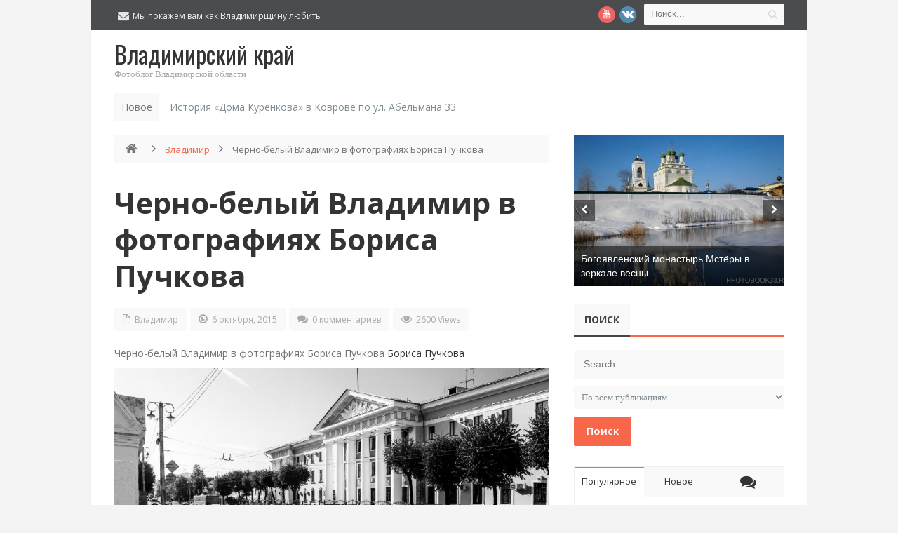

--- FILE ---
content_type: text/css
request_url: https://photobook33.ru/wp-content/themes/manshet/css/responsive.css?ver=6.8.2
body_size: 2197
content:
@media only screen and (min-width: 1024px) and (max-width: 1259px)
{
	.container,
	#breaking-news-in-pic .post-warpper,
	#breaking-news-in-pic .post-warpper .post-items,
	#slider.full-screen,
	#slider.flexslider.full-screen .post-warpper li
	{
		width: 944px !important;
		min-width: 944px !important;
	}
	#breaking-news-in-pic .post-warpper .post-item {
		margin: 0 8px 0 0;
	}
	#footer-widgets .col1 .widget-inner-box {
		width: 100%;
		margin: 0;
	}
	#footer-widgets .col2 .widget-inner-box {
		width: 456px;
	}
	#footer-widgets .col3 .widget-inner-box {
		width: 293px;
	}
	#footer-widgets .col4 .widget-inner-box {
		width: 210px;
	}
	#footer-widgets .bd-news-in-pic .post-image a,
	#footer-widgets .flickr .post-image a img
	{
		padding: 1px;

	}
	.home-blog .soundcloud-box {
		height: 180px !important;
		min-height: 180px !important;
	}
    .header-v5 .container .container {
        width: 500px !important;
        min-width: 500px !important;
    }
    .inner-grid .article-grid .post-item {
        margin-right: 20px;
    }
}

/* Responsive For Mobile */
@media only screen and (min-width: 660px) and (max-width: 1023px)
{
	#wrapper
	{
		width: 760px !important;
		min-width: 760px !important;
	}

	#breaking-news-in-pic .post-caption .post-meta
	{
		display: none;
	}

	.container,
	.header-v4 .top-bar-left,
	#breaking-news-in-pic .post-warpper,
	#breaking-news-in-pic .post-warpper .post-items,
	#wrapper .content-wrapper,
	#wrapper .sidebar,
	#slider,
	#slider.flexslider .post-warpper li,
	#slider.full-screen,
	#slider.flexslider.full-screen .post-warpper li,
	.home-blog.home-big .post-image,
	.home-blog.home-big .post-image a,
	.home-blog.home-big .post-gallery,
	.home-blog.home-big .post-gallery ul.slides,
	.home-blog.home-big .post-gallery ul.slides li,
	.home-blog.home-big .post-gallery ul.slides li a,
	.home-blog.home-big .post-gallery ul.slides li a img,
	.article .google-box iframe,
	div.bd-googlemaps-shortcode iframe,
	.home-scroll .post-warpper, .home-scroll .post-warpper .post-items,
	.home-scroll,
    .article .post-gallery img,
    .article .post-gallery
	{
		width: 730px !important;
		min-width: 730px !important;
	}

	.home-scroll .post-warpper .post-item {
		width: 230px !important;
		min-width: 230px !important;
		margin-right: 20px;
	}
	.home-scroll .post-warpper .post-items .post-item:last-child
	{
		margin: 0;
	}

	#slider.full-screen,
	#slider.flexslider.full-screen .post-warpper li,
	.home-blog.home-big .post-gallery,
	.home-blog.home-big .post-gallery ul.slides,
	.home-blog.home-big .post-gallery ul.slides li,
	.home-blog.home-big .post-gallery ul.slides li a,
	.home-blog.home-big .post-gallery ul.slides li a img,
	.article .google-box iframe,
	div.bd-googlemaps-shortcode iframe,
    .article .post-gallery img,
    .article .post-gallery
	{
		height: 360px !important;
		min-height: 360px !important;
	}
	.home-blog .post-image a {
		-webkit-background-size: cover !important;
		-moz-background-size: cover !important;
		background-size: cover !important;
	}

	.header-v4 .top-bar-left {
		padding-bottom: 10px;
	}

	#breaking-news-in-pic .post-warpper,
	#breaking-news-in-pic .post-warpper .post-items
	{
		height: 123px !important;
		min-height: 123px !important;

	}
	#breaking-news-in-pic .post-warpper .post-item
	{
		width: 175px;
		min-width: 175px !important;
		height: 123px;
		min-height: 123px !important;
		margin: 0 9px 0 0;
	}
	#breaking-news-in-pic .post-caption
	{
		bottom: 0px !important;
	}

	 .logo
	{
		text-align: center;
		clear: both;
		margin-bottom: 20px !important;
		display: block;
		overflow: hidden;
	}
	.header-v1 nav#nav{
		min-width: inherit;
	}

	 .top-bar .top-bar-right ,
	 .top-bar .top-bar-left,
	 .logo,
	 .header-v1 nav#nav
	{
		float: none;
	}
	 .top-bar .top-bar-left {
		margin-bottom: 5px;
	}
	 .top-bar .top-bar-right
	{
		margin: 0 auto;
	}
	 .top-bar .top-bar-right .social-icons
	{
		float: left;
		margin-left: 0px;
	}
     .sidebar
     {
	     -webkit-column-count: 2;
	     -webkit-column-gap: 10px;
	     -moz-column-count: 2;
	     -moz-column-gap: 10px;
	     column-count: 2;
	     column-gap: 10px;
     }
	.sidebar .widget,
	.sidebar .widget input,
	.sidebar .widget iframe
	{
		clear: none!important;
		margin: 0 3px 20px;
		-webkit-column-break-inside: avoid;
		-moz-column-break-inside: avoid;
		column-break-inside: avoid;
	}

	#footer-widgets .col2 .widget-inner-box ,
	#footer-widgets .col3 .widget-inner-box ,
	#footer-widgets .col4 .widget-inner-box {
		width: 350px;
		margin: 0 20px 0 0;
	}
	#footer-widgets .footer-col-2.widget-inner-box,
	#footer-widgets .footer-col-4.widget-inner-box
	{
	    margin: 0px;
    }
	#footer-widgets .col1 .widget-inner-box {
		width: 100%;
		margin: 0;
	}
	.home-blog .soundcloud-box {
		height: 180px !important;
		min-height: 180px !important;
	}
    .content-wrapper {
	    margin: 0 0 30px 0 !important;
    }
	.soundcloud-box {
		width: 100%;
	}
	#related-posts .related-images .related-item {
		width: 161px;
	}
	.fb-comments, .fb-comments span, .fb-comments.fb_iframe_widget span iframe {width: 99% !important;}

    .blog-two {
	    width: 350px !important;
    }
	.blog-two .post-image img    {
		width: 100%;
	}
	.cat-box-left article.half-width-category,
	.cat-box-left .cat-box-left-small-posts
	{
		width: 350px;
	}
	.gallery-box .post-image {
		width: 240px;
	}
	.header-v5 nav#nav ul{
		display: none;
	}
	.header-v5 nav#nav {
		float: none;
	}
	.header-v5 nav#nav select {
		display: block;
		width: 100%;
	}

	.header-v5 .header-content{
		padding: 20px ;
	}
	.header-v5 .logo {
		float: none !important;
		text-align: center !important;
		margin: 5px 0 15px !important;
	}
    .header-v5 .container .container {
        margin-top: 10px;
        clear: both;
    }
    .header-v5 .top-bar {
        padding: 10px 0;
    }
    .header-v5 .top-bar .social-icons {
        float: left;
    }
    .inner-grid .article-grid .post-item {
        margin-right: 5px;
        margin-bottom: 15px;
        width: 238px;
    }
    .inner-grid .article-grid .post-gallery,
    .inner-grid .article-grid .post-gallery ul.slides,
    .inner-grid .article-grid .post-gallery ul.slides li,
    .inner-grid .article-grid .post-gallery ul.slides li a {
        height: 144px;
        min-height: 144px;
    }
}

/* Responsive For Mobile */
@media only screen and (min-width: 480px) and (max-width: 659px)
{
	#wrapper
	{
		width: 460px !important;
		min-width: 460px !important;
	}

	 .top-menu ul.menu,
	 nav .nav,
	 #breaking-news-in-pic .post-caption .post-meta,
	 #slider.flexslider li .post-caption .post-cate,
	 #slider.flexslider li .post-caption .post-excerpt
	{
		display: none;
	}

	 .top-menu select,
	 nav#nav select
	{
		display: block;
	}
	.container,
	 .top-menu select,
	 nav#nav select,
	.header-v4 .top-bar-left,
	#breaking-news-in-pic .post-warpper,
	#breaking-news-in-pic .post-warpper .post-items,
	#wrapper .content-wrapper,
	#wrapper .sidebar,
	#slider,
	#slider.flexslider .post-warpper li,
	#slider.full-screen,
	#slider.flexslider.full-screen .post-warpper li,
	.home-blog.home-big .post-image,
	.home-blog.home-big .post-image a,
	.home-blog.home-big .post-gallery,
	.home-blog.home-big .post-gallery ul.slides,
	.home-blog.home-big .post-gallery ul.slides li,
	.home-blog.home-big .post-gallery ul.slides li a,
	.home-blog.home-big .post-gallery ul.slides li a img,
	.article .google-box iframe,
	div.bd-googlemaps-shortcode iframe,
	.home-scroll .post-warpper, .home-scroll .post-warpper .post-items,
	.home-scroll
	{
		width: 410px !important;
		min-width: 410px !important;
	}
    .inner-grid .article-grid .post-item {
        width: 406px;
    }

	#slider.full-screen,
	#slider.flexslider.full-screen .post-warpper li,
	.home-blog.home-big .post-gallery,
	.home-blog.home-big .post-gallery ul.slides,
	.home-blog.home-big .post-gallery ul.slides li,
	.home-blog.home-big .post-gallery ul.slides li a,
	.home-blog.home-big .post-gallery ul.slides li a img,
	.article .google-box iframe,
	div.bd-googlemaps-shortcode iframe
	{
		height: 260px !important;
		min-height: 260px !important;
	}
	.home-blog.home-big .post-image a {
		-webkit-background-size: cover !important;
		-moz-background-size: cover !important;
		background-size: cover !important;
	}

	#slider,
	#slider.flexslider .post-warpper li,
	#slider.flexslider ul.slides li a{
		height: 220px !important;
		min-height: 220px !important;
	}

	#breaking-news-in-pic .post-warpper,
	#breaking-news-in-pic .post-warpper .post-items{
		height: 288px !important;
		min-height: 288px !important;
	}
	#breaking-news-in-pic .post-warpper .post-item
	{
		width: 205px;
		min-width: 205px !important;
		height: 144px;
		min-height:  144px !important;
		margin: 0px !important;
	}
	#breaking-news-in-pic .post-caption
	{
		bottom: 0px !important;
	}

	.header-v4 .top-bar-left {
		padding-bottom: 10px;
	}

	 .top-bar .top-bar-right ,
	 .top-bar .top-bar-left,
	 .header-contact-info,
	 .logo,
	 .footer  .copyright,
	 .footer  .social-icons,
	 .home-blog .post-image
	 {
		float: none;
	}
	 .top-bar .top-bar-left {
		margin-bottom: 5px;
	}
	 .top-bar .top-bar-right
	{
		margin: 0 auto;
	}
	 .top-bar .top-bar-right .social-icons
	{
		float: left;
		margin-left: 0px;
	}
	 .header-contact-info {
		display: block;
		text-align: center;
		clear: both;
		overflow: hidden;
		padding-top: 10px !important;
	}

	 .logo
	{
		text-align: center;
		clear: both;
		margin-bottom: 20px !important;
		display: block;
		overflow: hidden;
	}
	.header-v1 nav#nav{
		min-width: inherit;
	}

	.footer  .copyright,
	.footer  .social-icons{
		clear: both;
		display: block;
		text-align: center;
	}
	.footer  .social-icons {
		margin: 0 0 10px 0;
	}

	#footer-widgets .widget-inner-box {
		width: 100% !important;
		margin: 0% !important;
	}

	#slider.flexslider li .post-caption .post-title {
		margin: 0px;
		font-size: 13px;
		line-height: 18px;
		font-family: "Open Sans", Tahoma, sans-serif;
	}
	#slider.flexslider li .post-caption {
		width: auto;
	}
	#slider.flexslider li .post-caption .post-caption-content {
		margin: 10px;
		padding: 10px 15px;
	}
	.home-blog .post-image a {
		margin: 0 0 15px 0;
		width: 100% !important;
		-webkit-background-size: cover !important;
		-moz-background-size: cover !important;
		background-size: cover !important;
		display: block !important;
		overflow: hidden;
	}
	.home-blog.home-small .video-box {
		width: 100% !important;
	}
	.home-blog.home-small .post-image,
	.home-blog.home-small .post-image a,
	.home-blog.home-small .post-gallery,
	.home-blog.home-small .post-gallery ul.slides,
	.home-blog.home-small .post-gallery ul.slides li,
	.home-blog.home-small .post-gallery ul.slides li a,
	.home-blog.home-small .post-gallery ul.slides li a img,
    .article .post-gallery img,
    .article .post-gallery
    {
		width: 100% !important;
		min-width: 100% !important;
		height: 220px !important;
		min-height: 220px !important;
	}
	.home-blog .soundcloud-box {
		height: 180px !important;
		min-height: 180px !important;
	}
	.content-wrapper {
		margin: 0 0 30px 0 !important;
	}
	.soundcloud-box {
		width: 100% !important;
	}
	#related-posts .related-images .related-item {
		width: 184px;
	}
	.fb-comments, .fb-comments span, .fb-comments.fb_iframe_widget span iframe {width: 99% !important;}
	.blog-two {
		width: 100% !important;
		height: auto !important;
		padding-bottom: 20px;
		margin: 0;
	}
	.blog-two img {
		width: 100%;
	}

	.home-scroll .post-warpper .post-item {
		width: 130px !important;
		min-width: 130px !important;

		margin-right: 10px ;
	}
	.home-scroll .post-warpper, .home-scroll .post-warpper .post-items,.home-scroll .post-warpper .post-item
	{
		height: 130px !important;
		min-height: 130px !important;
	}
	.home-scroll .post-warpper .post-items .post-item:last-child
	{
		margin: 0;
	}
	.home-scroll .post-caption {display: none !important;}
	.cat-box-left article.half-width-category,
	.cat-box-left .cat-box-left-small-posts
	{
		width: 100%;
		margin: 0;
	}
	.cat-box-left .post-readmore {
		text-align: left;
	}
	.cat-box-left article.half-width-category {
		margin-bottom: 30px;
	}
	.cat-box-first .cat-box-first-small-posts .post-warpper{
		float: none;
		width: 100%;
		clear: both;
	}
	.cat-box-first .cat-box-first-small-posts .post {
		padding-right: 0;
	}
	.cat-box-first .first-post .post-image {
		float: none;
		clear: both;
		display: block;
		margin: 0 0 15px 0;
	}
	#contcatus .form-box-label label {
		width: 100%;
		float: none;
	}
	.gallery-box .post-image {
		width: 202px;
	}
	.header-v5 nav#nav ul{
		display: none;
	}
	.header-v5 nav#nav {
		float: none;
	}
	.header-v5 nav#nav select {
		display: block;
		width: 100%;
	}

	.header-v5 .header-content{
		padding: 20px ;
	}
	.header-v5 .logo {
		float: none !important;
		text-align: center !important;
		margin: 5px 0 15px !important;
	}
	.header-v5 .search-block input {
		width: 100% !important;
		min-width: inherit !important;
		margin: 0 auto !important;
		float: none;
		border-radius: 0;
	}
	.top-bar .top-bar-right, .top-bar .search-block, .top-bar .social-icons, .header-contact-info {
		float: none;
		overflow: hidden;
		display: block;
		clear: both;
		margin: 15px 0 0 0 !important;
		padding: 0px !important;
	}
	.header-contact-info {
		margin: 5px 0 10px 0!important;
	}
    .header-v5 .container .container {
        margin-top: 10px;
        clear: both;
    }
    .header-v5 .top-bar {
        padding: 10px 0;
    }
    .inner-grid .article-grid .post-gallery,
    .inner-grid .article-grid .post-gallery ul.slides,
    .inner-grid .article-grid .post-gallery ul.slides li,
    .inner-grid .article-grid .post-gallery ul.slides li a {
        height: 245px;
        min-height: 245px;
    }
}

/* Responsive For Mobile */
@media only screen and (max-width: 479px)
{
	 .top-menu ul.menu,
	 nav .nav,
	 .header-v4 .top-bar-left,
	 #breaking-news-in-pic .post-caption .post-meta,
	 #slider.flexslider li .post-caption .post-cate,
	 #slider.flexslider li .post-caption .post-excerpt,
     .header-v5 .breaking-news
	{
		display: none;
	}

	 .top-menu select,
	 nav#nav select
	{
		display: block;
	}

	#wrapper
	{
		width: 310px !important;
		min-width: 310px !important;
	}
	.container,
	 .top-menu select,
	.search-block input,
	 nav#nav select,
	#breaking-news-in-pic .post-warpper,
	#breaking-news-in-pic .post-warpper .post-items,
	#breaking-news-in-pic .post-warpper .post-item,
	#wrapper .content-wrapper,
	#wrapper .sidebar,
	#slider,
	#slider.flexslider .post-warpper li,
	.home-blog.home-big .post-image,
	.home-blog.home-big .post-image a,
	.home-blog.home-big .post-gallery,
	.home-blog.home-big .post-gallery ul.slides,
	.home-blog.home-big .post-gallery ul.slides li,
	.home-blog.home-big .post-gallery ul.slides li a,
	.home-blog.home-big .post-gallery ul.slides li a img,
	.article .google-box iframe,
	div.bd-googlemaps-shortcode iframe,
	.home-scroll .post-warpper, .home-scroll .post-warpper .post-items,
	.home-scroll
	{
		width: 280px !important;
		min-width: 280px !important;
	}
    .inner-grid .article-grid .post-item {
        width: 276px;
    }
	#slider,
	#slider.flexslider .post-warpper li,
	#slider.flexslider ul.slides li a,
	.home-blog .home-big.post-gallery,
	.home-blog .post-gallery ul.slides,
	.home-blog.home-big .post-gallery ul.slides li,
	.home-blog.home-big .post-gallery ul.slides li a,
	.home-blog.home-big .post-gallery ul.slides li a img,
	.article .google-box iframe,
	div.bd-googlemaps-shortcode iframe,
    .home-blog.home-big .post-gallery
	{
		height: 160px !important;
		min-height: 160px !important;
	}

	.home-blog.home-big .post-image a {
		-webkit-background-size: cover !important;
		-moz-background-size: cover !important;
		background-size: cover !important;
	}

	#breaking-news-in-pic .post-warpper,
	#breaking-news-in-pic .post-warpper .post-items
	{
		height: 606px !important;
		min-height: 606px !important;
	}
	#breaking-news-in-pic .post-warpper .post-item
	{
		height: 144px !important;
		min-height: 144px !important;
		margin: 0px 0px 10px 0 !important;
	}
	#breaking-news-in-pic .post-warpper .post-items .post-item:last-child {
		margin: 0px 0px 0px 0 !important;
	}
	#breaking-news-in-pic .post-caption
	{
		bottom: 0px !important;
	}
	 .top-bar .top-bar-right ,
	 .top-bar .top-bar-left,
	 .header-contact-info,
	 .social-icons,
	 .search-block,
	 .header-contact-info span,
	 .logo,
	 .footer  .copyright,
	 .footer  .social-icons,
	 .home-blog .post-image
	{
		float: none;
	}
	 .top-bar .top-bar-left {
		margin-bottom: 5px;
	}
	 .top-bar .top-bar-right
	{
		margin: 0 auto;
	}
	 .social-icons,
	 .search-block,
	 .header-contact-info
	{
		margin: 5px 0px !important;
		clear: both;
		display: block;
	}
	 .social-icons {
		padding: 10px 0;
	}
	 .header-contact-info span {
		text-align: left !important;
		line-height: 20px;
	}
	 .header-contact-info span i {
		margin-top: 1px;
	}
	 .social-icons,
	 .header-contact-info,
	 .header-contact-info span
	{
		text-align: center;
		clear: both;
		display: block;
	}

	 .logo
	{
		text-align: center;
		clear: both;
		margin-bottom: 20px !important;
		display: block;
		overflow: hidden;
	}
	.header-v1 nav#nav{
		min-width: inherit;
	}
	.footer  .copyright,
	.footer  .social-icons{
		clear: both;
		display: block;
		text-align: center;
	}
	.footer  .social-icons {
		margin: 0 0 10px 0;
	}
	#footer-widgets .widget-inner-box {
		width: 100% !important;
		margin: 0% !important;
	}

	#slider.flexslider li .post-caption .post-title {
		margin: 0px;
		font-size: 13px;
		line-height: 18px;
		font-family: "Open Sans", Tahoma, sans-serif;
	}
	#slider.flexslider li .post-caption {
		width: auto;
	}
	#slider.flexslider li .post-caption .post-caption-content {
		margin: 5px;
		padding: 6px 12px;
	}
	.home-blog .post-image a {
		margin: 0 0 15px 0;
		width: 100% !important;
		-webkit-background-size: cover !important;
		-moz-background-size: cover !important;
		background-size: cover !important;
		display: block !important;
		overflow: hidden;
	}

	.home-blog.home-small .video-box {
		width: 100% !important;
	}
	.home-blog.home-small .post-image,
	.home-blog.home-small .post-image a,
	.home-blog.home-small .post-gallery,
	.home-blog.home-small .post-gallery ul.slides,
	.home-blog.home-small .post-gallery ul.slides li,
	.home-blog.home-small .post-gallery ul.slides li a,
    .home-blog.home-small .post-gallery ul.slides li a img,
    .article .post-gallery img,
    .article .post-gallery
    {
		width: 100% !important;
		min-width: 100% !important;
		height: 160px !important;
		min-height: 160px !important;
	}
	.home-blog .soundcloud-box {
		height: 180px !important;
		min-height: 180px !important;
	}
	.content-wrapper {
		margin: 0 0 30px 0 !important;
	}
	.soundcloud-box {
		width: 100% !important;
	}
	#related-posts .related-images .related-item {
		width: 100%;
		height: auto;
		margin: 0 0 30px 0;
	}
	.fb-comments, .fb-comments span, .fb-comments.fb_iframe_widget span iframe {width: 99% !important;}
	.blog-two {
		width: 100% !important;
		height: auto !important;
		padding-bottom: 20px;
		margin: 0;
	}
	.blog-two img {
		width: 100%;
	}
	.home-scroll .post-warpper .post-item {
		width: 88px !important;
		min-width: 87px !important;

		margin-right: 8px ;
	}
	.home-scroll .post-warpper, .home-scroll .post-warpper .post-items,.home-scroll .post-warpper .post-item
	{
		height: 87px !important;
		min-height: 87px !important;
	}
	.home-scroll .post-warpper .post-items .post-item:last-child
	{
		margin: 0;
	}
	.home-scroll .post-caption {display: none !important;}
	.cat-box-left article.half-width-category,
	.cat-box-left .cat-box-left-small-posts
	{
		width: 100%;
		margin: 0;
	}
	.cat-box-left .post-readmore {
		text-align: left;
	}
	.cat-box-left article.half-width-category {
		margin-bottom: 30px;
	}
	.cat-box-first .cat-box-first-small-posts .post-warpper{
		float: none;
		width: 100%;
		clear: both;
	}
	.cat-box-first .cat-box-first-small-posts .post {
		padding-right: 0;
	}
	.cat-box-first .first-post .post-image {
		float: none;
		clear: both;
		display: block;
		margin: 0 0 15px 0;
	}
	.oops {
		font-size: 90px;
	}
	#contcatus .form-box-label label {
		width: 100%;
		float: none;
	}
	.gallery-box .item {
		float: none;
	}
	.gallery-box .post-image {
		width: 100%;
	}
	.header-v5 nav#nav ul{
		display: none;
	}
	.header-v5 nav#nav {
		float: none;
	}
	.header-v5 nav#nav select {
		display: block;
		width: 100%;
	}

	.header-v5 .header-content{
		padding: 20px ;
	}
	.header-v5 .logo {
		float: none !important;
		text-align: center !important;
		margin: 5px 0 15px !important;
	}
	.header-v5 .search-block input {
		width: 100% !important;
		min-width: inherit !important;
		margin: 0 auto !important;
		float: none;
		border-radius: 0;
	}
	.top-bar .top-bar-right, .top-bar .search-block, .top-bar .social-icons, .header-contact-info {
		float: none;
		overflow: hidden;
		display: block;
		clear: both;
		margin: 15px 0 0 0 !important;
		padding: 0px !important;
	}
	.header-contact-info {
		margin: 5px 0 10px 0!important;
	}
    .header-v5 .top-bar {
        padding: 15px 0;
    }
    .top-bar .search-block {
        margin-top: 0 !important;
    }
    .inner-grid .article-grid .post-gallery,
    .inner-grid .article-grid .post-gallery ul.slides,
    .inner-grid .article-grid .post-gallery ul.slides li,
    .inner-grid .article-grid .post-gallery ul.slides li a {
        height: 167px;
        min-height: 167px;
    }
}

--- FILE ---
content_type: text/css
request_url: https://photobook33.ru/wp-content/themes/manshet/fonts/fontello/css/fontello.css
body_size: 1360
content:
@font-face {
  font-family: 'fontello';
  src: url('../font/fontello.eot?70993252');
  src: url('../font/fontello.eot?70993252#iefix') format('embedded-opentype'),
       url('../font/fontello.woff?70993252') format('woff'),
       url('../font/fontello.ttf?70993252') format('truetype'),
       url('../font/fontello.svg?70993252#fontello') format('svg');
  font-weight: normal;
  font-style: normal;
}
/* Chrome hack: SVG is rendered more smooth in Windozze. 100% magic, uncomment if you need it. */
/* Note, that will break hinting! In other OS-es font will be not as sharp as it could be */
/*
@media screen and (-webkit-min-device-pixel-ratio:0) {
  @font-face {
    font-family: 'fontello';
    src: url('../font/fontello.svg?70993252#fontello') format('svg');
  }
}
*/
 
 [class^="social_icon-"]:before, [class*=" social_icon-"]:before {
  font-family: "fontello";
  font-style: normal;
  font-weight: normal;
  speak: none;
 
  display: inline-block;
  text-decoration: inherit;
  width: auto;
  height: auto;
  /*width: 1em;
  margin-right: .2em;*/
  text-align: center;
  /* opacity: .8; */
 
  /* For safety - reset parent styles, that can break glyph codes*/
  font-variant: normal;
  text-transform: none;
     
  /* fix buttons height, for twitter bootstrap */
  line-height: normal;
 
  /* Animation center compensation - margins should be symmetric */
  /* remove if not needed */
  /*margin-left: .2em;*/
 
  /* you can be more comfortable with increased icons size */
  /* font-size: 120%; */
 
  /* Uncomment for 3D effect */
  /* text-shadow: 1px 1px 1px rgba(127, 127, 127, 0.3); */
}
 
.social_icon-duckduckgo:before { content: '\e800'; } 
.social_icon-aim:before { content: '\e801'; } 
.social_icon-delicious:before { content: '\e802'; } 
.social_icon-paypal:before { content: '\e803'; }
.social_icon-flattr:before { content: '\e804'; } 
.social_icon-android:before { content: '\e805'; } 
.social_icon-eventful:before { content: '\e806'; } 
.social_icon-smashmag:before { content: '\e807'; } 
.social_icon-gplus:before { content: '\e808'; }
.social_icon-wikipedia:before { content: '\e809'; } 
.social_icon-lanyrd:before { content: '\e80a'; } 
.social_icon-calendar:before { content: '\e80b'; } 
.social_icon-stumbleupon:before { content: '\e80c'; } 
.social_icon-fivehundredpx:before { content: '\e80d'; } 
.social_icon-pinterest:before { content: '\e80e'; } 
.social_icon-bitcoin:before { content: '\e80f'; } 
.social_icon-w3c:before { content: '\e810'; }
.social_icon-foursquare:before { content: '\e811'; } 
.social_icon-html5:before { content: '\e812'; } 
.social_icon-ie:before { content: '\e813'; } 
.social_icon-call:before { content: '\e814'; } 
.social_icon-grooveshark:before { content: '\e815'; } 
.social_icon-ninetyninedesigns:before { content: '\e816'; } 
.social_icon-forrst:before { content: '\e817'; } 
.social_icon-digg:before { content: '\e818'; } 
.social_icon-spotify:before { content: '\e819'; } 
.social_icon-reddit:before { content: '\e81a'; } 
.social_icon-guest:before { content: '\e81b'; } 
.social_icon-gowalla:before { content: '\e81c'; } 
.social_icon-appstore:before { content: '\e81d'; } 
.social_icon-blogger:before { content: '\e81e'; } 
.social_icon-cc:before { content: '\e81f'; } 
.social_icon-dribbble:before { content: '\e820'; } 
.social_icon-evernote:before { content: '\e821'; } 
.social_icon-flickr:before { content: '\e822'; } 
.social_icon-google:before { content: '\e823'; } 
.social_icon-viadeo:before { content: '\e824'; } 
.social_icon-instapaper:before { content: '\e825'; } 
.social_icon-weibo:before { content: '\e826'; }
.social_icon-klout:before { content: '\e827'; } 
.social_icon-linkedin:before { content: '\e828'; } 
.social_icon-meetup:before { content: '\e829'; } 
.social_icon-vk:before { content: '\e82a'; } 
.social_icon-plancast:before { content: '\e82b'; } 
.social_icon-disqus:before { content: '\e82c'; }
.social_icon-rss:before { content: '\e82d'; } 
.social_icon-skype:before { content: '\e82e'; } 
.social_icon-twitter:before { content: '\e82f'; } 
.social_icon-youtube:before { content: '\e830'; } 
.social_icon-vimeo:before { content: '\e831'; } 
.social_icon-windows:before { content: '\e832'; } 
.social_icon-xing:before { content: '\e833'; } 
.social_icon-yahoo:before { content: '\e834'; } 
.social_icon-chrome:before { content: '\e835'; } 
.social_icon-email:before { content: '\e836'; } 
.social_icon-macstore:before { content: '\e837'; } 
.social_icon-myspace:before { content: '\e838'; } 
.social_icon-podcast:before { content: '\e839'; } 
.social_icon-amazon:before { content: '\e83a'; } 
.social_icon-steam:before { content: '\e83b'; } 
.social_icon-cloudapp:before { content: '\e83c'; } 
.social_icon-dropbox:before { content: '\e83d'; } 
.social_icon-ebay:before { content: '\e83e'; } 
.social_icon-facebook:before { content: '\e83f'; } 
.social_icon-github:before { content: '\e840'; } 
.social_icon-googleplay:before { content: '\e842'; } 
.social_icon-itunes:before { content: '\e843'; } 
.social_icon-plurk:before { content: '\e844'; } 
.social_icon-songkick:before { content: '\e845'; } 
.social_icon-lastfm:before { content: '\e846'; } 
.social_icon-gmail:before { content: '\e847'; } 
.social_icon-pinboard:before { content: '\e848'; }
.social_icon-openid:before { content: '\e849'; } 
.social_icon-quora:before { content: '\e84a'; } 
.social_icon-soundcloud:before { content: '\e84b'; } 
.social_icon-tumblr:before { content: '\e84c'; } 
.social_icon-eventasaurus:before { content: '\e84d'; } 
.social_icon-wordpress:before { content: '\e84e'; } 
.social_icon-yelp:before { content: '\e84f'; } 
.social_icon-intensedebate:before { content: '\e850'; } 
.social_icon-eventbrite:before { content: '\e851'; } 
.social_icon-scribd:before { content: '\e852'; } 
.social_icon-posterous:before { content: '\e853'; } 
.social_icon-stripe:before { content: '\e854'; } 
.social_icon-opentable:before { content: '\e855'; } 
.social_icon-cart:before { content: '\e856'; } 
.social_icon-print:before { content: '\e857'; } 
.social_icon-angellist:before { content: '\e858'; } 
.social_icon-instagram:before { content: '\e859'; } 
.social_icon-dwolla:before { content: '\e85a'; } 
.social_icon-appnet:before { content: '\e85b'; } 
.social_icon-statusnet:before { content: '\e85c'; } 
.social_icon-acrobat:before { content: '\e85d'; }
.social_icon-drupal:before { content: '\e85e'; } 
.social_icon-buffer:before { content: '\e85f'; } 
.social_icon-pocket:before { content: '\e860'; } 
.social_icon-github-circled:before { content: '\e841'; } 
.social_icon-bitbucket:before { content: '\e861'; } 
.social_icon-lego:before { content: '\e862'; } 
.social_icon-login:before { content: '\e863'; } 
.social_icon-stackoverflow:before { content: '\e864'; }
.social_icon-hackernews:before { content: '\e865'; }
.social_icon-lkdto:before { content: '\e866'; } 
.social_icon-deviantart:before { content: '\e867'; } 
.social_icon-behance:before { content: '\e868'; }

--- FILE ---
content_type: application/javascript
request_url: https://photobook33.ru/wp-includes/js/colorpicker.min.js?ver=3517m
body_size: 3833
content:
/*! This file is auto-generated */
function getAnchorPosition(F){var e=new Object,t=0,i=0,o=!1,n=!1,s=!1;if(document.getElementById?o=!0:document.all?n=!0:document.layers&&(s=!0),o&&document.all)t=AnchorPosition_getPageOffsetLeft(document.all[F]),i=AnchorPosition_getPageOffsetTop(document.all[F]);else if(o)o=document.getElementById(F),t=AnchorPosition_getPageOffsetLeft(o),i=AnchorPosition_getPageOffsetTop(o);else if(n)t=AnchorPosition_getPageOffsetLeft(document.all[F]),i=AnchorPosition_getPageOffsetTop(document.all[F]);else{if(!s)return e.x=0,e.y=0,e;for(var d=0,C=0;C<document.anchors.length;C++)if(document.anchors[C].name==F){d=1;break}if(0==d)return e.x=0,e.y=0,e;t=document.anchors[C].x,i=document.anchors[C].y}return e.x=t,e.y=i,e}function getAnchorWindowPosition(F){var F=getAnchorPosition(F),e=0,t=0;return document.getElementById?t=isNaN(window.screenX)?(e=F.x-document.body.scrollLeft+window.screenLeft,F.y-document.body.scrollTop+window.screenTop):(e=F.x+window.screenX+(window.outerWidth-window.innerWidth)-window.pageXOffset,F.y+window.screenY+(window.outerHeight-24-window.innerHeight)-window.pageYOffset):document.all?(e=F.x-document.body.scrollLeft+window.screenLeft,t=F.y-document.body.scrollTop+window.screenTop):document.layers&&(e=F.x+window.screenX+(window.outerWidth-window.innerWidth)-window.pageXOffset,t=F.y+window.screenY+(window.outerHeight-24-window.innerHeight)-window.pageYOffset),F.x=e,F.y=t,F}function AnchorPosition_getPageOffsetLeft(F){for(var e=F.offsetLeft;null!=(F=F.offsetParent);)e+=F.offsetLeft;return e}function AnchorPosition_getWindowOffsetLeft(F){return AnchorPosition_getPageOffsetLeft(F)-document.body.scrollLeft}function AnchorPosition_getPageOffsetTop(F){for(var e=F.offsetTop;null!=(F=F.offsetParent);)e+=F.offsetTop;return e}function AnchorPosition_getWindowOffsetTop(F){return AnchorPosition_getPageOffsetTop(F)-document.body.scrollTop}function PopupWindow_getXYPosition(F){F=("WINDOW"==this.type?getAnchorWindowPosition:getAnchorPosition)(F);this.x=F.x,this.y=F.y}function PopupWindow_setSize(F,e){this.width=F,this.height=e}function PopupWindow_populate(F){this.contents=F,this.populated=!1}function PopupWindow_setUrl(F){this.url=F}function PopupWindow_setWindowProperties(F){this.windowProperties=F}function PopupWindow_refresh(){var F;null!=this.divName?this.use_gebi?document.getElementById(this.divName).innerHTML=this.contents:this.use_css?document.all[this.divName].innerHTML=this.contents:this.use_layers&&((F=document.layers[this.divName]).document.open(),F.document.writeln(this.contents),F.document.close()):null==this.popupWindow||this.popupWindow.closed||(""!=this.url?this.popupWindow.location.href=this.url:(this.popupWindow.document.open(),this.popupWindow.document.writeln(this.contents),this.popupWindow.document.close()),this.popupWindow.focus())}function PopupWindow_showPopup(F){var e;this.getXYPosition(F),this.x+=this.offsetX,this.y+=this.offsetY,this.populated||""==this.contents||(this.populated=!0,this.refresh()),null!=this.divName?this.use_gebi?(document.getElementById(this.divName).style.left=this.x+"px",document.getElementById(this.divName).style.top=this.y,document.getElementById(this.divName).style.visibility="visible"):this.use_css?(document.all[this.divName].style.left=this.x,document.all[this.divName].style.top=this.y,document.all[this.divName].style.visibility="visible"):this.use_layers&&(document.layers[this.divName].left=this.x,document.layers[this.divName].top=this.y,document.layers[this.divName].visibility="visible"):(null!=this.popupWindow&&!this.popupWindow.closed||(this.x<0&&(this.x=0),this.y<0&&(this.y=0),screen&&screen.availHeight&&this.y+this.height>screen.availHeight&&(this.y=screen.availHeight-this.height),screen&&screen.availWidth&&this.x+this.width>screen.availWidth&&(this.x=screen.availWidth-this.width),e=window.opera||document.layers&&!navigator.mimeTypes["*"]||"KDE"==navigator.vendor||document.childNodes&&!document.all&&!navigator.taintEnabled,this.popupWindow=window.open(e?"":"about:blank","window_"+F,this.windowProperties+",width="+this.width+",height="+this.height+",screenX="+this.x+",left="+this.x+",screenY="+this.y+",top="+this.y)),this.refresh())}function PopupWindow_hidePopup(){null!=this.divName?this.use_gebi?document.getElementById(this.divName).style.visibility="hidden":this.use_css?document.all[this.divName].style.visibility="hidden":this.use_layers&&(document.layers[this.divName].visibility="hidden"):this.popupWindow&&!this.popupWindow.closed&&(this.popupWindow.close(),this.popupWindow=null)}function PopupWindow_isClicked(F){if(null!=this.divName){var e,t;if(this.use_layers)return e=F.pageX,t=F.pageY,e>(i=document.layers[this.divName]).left&&e<i.left+i.clip.width&&t>i.top&&t<i.top+i.clip.height;if(document.all)for(var i=window.event.srcElement;null!=i.parentElement;){if(i.id==this.divName)return!0;i=i.parentElement}else if(this.use_gebi&&F)for(i=F.originalTarget;null!=i.parentNode;){if(i.id==this.divName)return!0;i=i.parentNode}}return!1}function PopupWindow_hideIfNotClicked(F){this.autoHideEnabled&&!this.isClicked(F)&&this.hidePopup()}function PopupWindow_autoHide(){this.autoHideEnabled=!0}function PopupWindow_hidePopupWindows(F){for(var e=0;e<popupWindowObjects.length;e++)null!=popupWindowObjects[e]&&popupWindowObjects[e].hideIfNotClicked(F)}function PopupWindow_attachListener(){document.layers&&document.captureEvents(Event.MOUSEUP),window.popupWindowOldEventListener=document.onmouseup,document.onmouseup=null!=window.popupWindowOldEventListener?new Function("window.popupWindowOldEventListener(); PopupWindow_hidePopupWindows();"):PopupWindow_hidePopupWindows}function PopupWindow(){window.popupWindowIndex||(window.popupWindowIndex=0),window.popupWindowObjects||(window.popupWindowObjects=new Array),window.listenerAttached||(window.listenerAttached=!0,PopupWindow_attachListener()),this.index=popupWindowIndex++,(popupWindowObjects[this.index]=this).divName=null,this.popupWindow=null,this.width=0,this.height=0,this.populated=!1,this.visible=!1,this.autoHideEnabled=!1,this.contents="",this.url="",this.windowProperties="toolbar=no,location=no,status=no,menubar=no,scrollbars=auto,resizable,alwaysRaised,dependent,titlebar=no",0<arguments.length?(this.type="DIV",this.divName=arguments[0]):this.type="WINDOW",this.use_gebi=!1,this.use_css=!1,this.use_layers=!1,document.getElementById?this.use_gebi=!0:document.all?this.use_css=!0:document.layers?this.use_layers=!0:this.type="WINDOW",this.offsetX=0,this.offsetY=0,this.getXYPosition=PopupWindow_getXYPosition,this.populate=PopupWindow_populate,this.setUrl=PopupWindow_setUrl,this.setWindowProperties=PopupWindow_setWindowProperties,this.refresh=PopupWindow_refresh,this.showPopup=PopupWindow_showPopup,this.hidePopup=PopupWindow_hidePopup,this.setSize=PopupWindow_setSize,this.isClicked=PopupWindow_isClicked,this.autoHide=PopupWindow_autoHide,this.hideIfNotClicked=PopupWindow_hideIfNotClicked}function ColorPicker_writeDiv(){document.writeln('<DIV ID="colorPickerDiv" STYLE="position:absolute;visibility:hidden;"> </DIV>')}function ColorPicker_show(F){this.showPopup(F)}function ColorPicker_pickColor(F,e){e.hidePopup(),pickColor(F)}function pickColor(F){null==ColorPicker_targetInput?alert("Target Input is null, which means you either didn't use the 'select' function or you have no defined your own 'pickColor' function to handle the picked color!"):ColorPicker_targetInput.value=F}function ColorPicker_select(F,e){"text"!=F.type&&"hidden"!=F.type&&"textarea"!=F.type?(alert("colorpicker.select: Input object passed is not a valid form input object"),window.ColorPicker_targetInput=null):(window.ColorPicker_targetInput=F,this.show(e))}function ColorPicker_highlightColor(F){var e=1<arguments.length?arguments[1]:window.document,t=e.getElementById("colorPickerSelectedColor");t.style.backgroundColor=F,(t=e.getElementById("colorPickerSelectedColorValue")).innerHTML=F}function ColorPicker(){for(var F,e,t,i=!1,o=(0==arguments.length?F="colorPickerDiv":"window"==arguments[0]?i=!(F=""):F=arguments[0],""!=F?e=new PopupWindow(F):(e=new PopupWindow).setSize(225,250),e.currentValue="#FFFFFF",e.writeDiv=ColorPicker_writeDiv,e.highlightColor=ColorPicker_highlightColor,e.show=ColorPicker_show,e.select=ColorPicker_select,new Array("#4180B6","#69AEE7","#000000","#000033","#000066","#000099","#0000CC","#0000FF","#330000","#330033","#330066","#330099","#3300CC","#3300FF","#660000","#660033","#660066","#660099","#6600CC","#6600FF","#990000","#990033","#990066","#990099","#9900CC","#9900FF","#CC0000","#CC0033","#CC0066","#CC0099","#CC00CC","#CC00FF","#FF0000","#FF0033","#FF0066","#FF0099","#FF00CC","#FF00FF","#7FFFFF","#7FFFFF","#7FF7F7","#7FEFEF","#7FE7E7","#7FDFDF","#7FD7D7","#7FCFCF","#7FC7C7","#7FBFBF","#7FB7B7","#7FAFAF","#7FA7A7","#7F9F9F","#7F9797","#7F8F8F","#7F8787","#7F7F7F","#7F7777","#7F6F6F","#7F6767","#7F5F5F","#7F5757","#7F4F4F","#7F4747","#7F3F3F","#7F3737","#7F2F2F","#7F2727","#7F1F1F","#7F1717","#7F0F0F","#7F0707","#7F0000","#4180B6","#69AEE7","#003300","#003333","#003366","#003399","#0033CC","#0033FF","#333300","#333333","#333366","#333399","#3333CC","#3333FF","#663300","#663333","#663366","#663399","#6633CC","#6633FF","#993300","#993333","#993366","#993399","#9933CC","#9933FF","#CC3300","#CC3333","#CC3366","#CC3399","#CC33CC","#CC33FF","#FF3300","#FF3333","#FF3366","#FF3399","#FF33CC","#FF33FF","#FF7FFF","#FF7FFF","#F77FF7","#EF7FEF","#E77FE7","#DF7FDF","#D77FD7","#CF7FCF","#C77FC7","#BF7FBF","#B77FB7","#AF7FAF","#A77FA7","#9F7F9F","#977F97","#8F7F8F","#877F87","#7F7F7F","#777F77","#6F7F6F","#677F67","#5F7F5F","#577F57","#4F7F4F","#477F47","#3F7F3F","#377F37","#2F7F2F","#277F27","#1F7F1F","#177F17","#0F7F0F","#077F07","#007F00","#4180B6","#69AEE7","#006600","#006633","#006666","#006699","#0066CC","#0066FF","#336600","#336633","#336666","#336699","#3366CC","#3366FF","#666600","#666633","#666666","#666699","#6666CC","#6666FF","#996600","#996633","#996666","#996699","#9966CC","#9966FF","#CC6600","#CC6633","#CC6666","#CC6699","#CC66CC","#CC66FF","#FF6600","#FF6633","#FF6666","#FF6699","#FF66CC","#FF66FF","#FFFF7F","#FFFF7F","#F7F77F","#EFEF7F","#E7E77F","#DFDF7F","#D7D77F","#CFCF7F","#C7C77F","#BFBF7F","#B7B77F","#AFAF7F","#A7A77F","#9F9F7F","#97977F","#8F8F7F","#87877F","#7F7F7F","#77777F","#6F6F7F","#67677F","#5F5F7F","#57577F","#4F4F7F","#47477F","#3F3F7F","#37377F","#2F2F7F","#27277F","#1F1F7F","#17177F","#0F0F7F","#07077F","#00007F","#4180B6","#69AEE7","#009900","#009933","#009966","#009999","#0099CC","#0099FF","#339900","#339933","#339966","#339999","#3399CC","#3399FF","#669900","#669933","#669966","#669999","#6699CC","#6699FF","#999900","#999933","#999966","#999999","#9999CC","#9999FF","#CC9900","#CC9933","#CC9966","#CC9999","#CC99CC","#CC99FF","#FF9900","#FF9933","#FF9966","#FF9999","#FF99CC","#FF99FF","#3FFFFF","#3FFFFF","#3FF7F7","#3FEFEF","#3FE7E7","#3FDFDF","#3FD7D7","#3FCFCF","#3FC7C7","#3FBFBF","#3FB7B7","#3FAFAF","#3FA7A7","#3F9F9F","#3F9797","#3F8F8F","#3F8787","#3F7F7F","#3F7777","#3F6F6F","#3F6767","#3F5F5F","#3F5757","#3F4F4F","#3F4747","#3F3F3F","#3F3737","#3F2F2F","#3F2727","#3F1F1F","#3F1717","#3F0F0F","#3F0707","#3F0000","#4180B6","#69AEE7","#00CC00","#00CC33","#00CC66","#00CC99","#00CCCC","#00CCFF","#33CC00","#33CC33","#33CC66","#33CC99","#33CCCC","#33CCFF","#66CC00","#66CC33","#66CC66","#66CC99","#66CCCC","#66CCFF","#99CC00","#99CC33","#99CC66","#99CC99","#99CCCC","#99CCFF","#CCCC00","#CCCC33","#CCCC66","#CCCC99","#CCCCCC","#CCCCFF","#FFCC00","#FFCC33","#FFCC66","#FFCC99","#FFCCCC","#FFCCFF","#FF3FFF","#FF3FFF","#F73FF7","#EF3FEF","#E73FE7","#DF3FDF","#D73FD7","#CF3FCF","#C73FC7","#BF3FBF","#B73FB7","#AF3FAF","#A73FA7","#9F3F9F","#973F97","#8F3F8F","#873F87","#7F3F7F","#773F77","#6F3F6F","#673F67","#5F3F5F","#573F57","#4F3F4F","#473F47","#3F3F3F","#373F37","#2F3F2F","#273F27","#1F3F1F","#173F17","#0F3F0F","#073F07","#003F00","#4180B6","#69AEE7","#00FF00","#00FF33","#00FF66","#00FF99","#00FFCC","#00FFFF","#33FF00","#33FF33","#33FF66","#33FF99","#33FFCC","#33FFFF","#66FF00","#66FF33","#66FF66","#66FF99","#66FFCC","#66FFFF","#99FF00","#99FF33","#99FF66","#99FF99","#99FFCC","#99FFFF","#CCFF00","#CCFF33","#CCFF66","#CCFF99","#CCFFCC","#CCFFFF","#FFFF00","#FFFF33","#FFFF66","#FFFF99","#FFFFCC","#FFFFFF","#FFFF3F","#FFFF3F","#F7F73F","#EFEF3F","#E7E73F","#DFDF3F","#D7D73F","#CFCF3F","#C7C73F","#BFBF3F","#B7B73F","#AFAF3F","#A7A73F","#9F9F3F","#97973F","#8F8F3F","#87873F","#7F7F3F","#77773F","#6F6F3F","#67673F","#5F5F3F","#57573F","#4F4F3F","#47473F","#3F3F3F","#37373F","#2F2F3F","#27273F","#1F1F3F","#17173F","#0F0F3F","#07073F","#00003F","#4180B6","#69AEE7","#FFFFFF","#FFEEEE","#FFDDDD","#FFCCCC","#FFBBBB","#FFAAAA","#FF9999","#FF8888","#FF7777","#FF6666","#FF5555","#FF4444","#FF3333","#FF2222","#FF1111","#FF0000","#FF0000","#FF0000","#FF0000","#EE0000","#DD0000","#CC0000","#BB0000","#AA0000","#990000","#880000","#770000","#660000","#550000","#440000","#330000","#220000","#110000","#000000","#000000","#000000","#000000","#001111","#002222","#003333","#004444","#005555","#006666","#007777","#008888","#009999","#00AAAA","#00BBBB","#00CCCC","#00DDDD","#00EEEE","#00FFFF","#00FFFF","#00FFFF","#00FFFF","#11FFFF","#22FFFF","#33FFFF","#44FFFF","#55FFFF","#66FFFF","#77FFFF","#88FFFF","#99FFFF","#AAFFFF","#BBFFFF","#CCFFFF","#DDFFFF","#EEFFFF","#FFFFFF","#4180B6","#69AEE7","#FFFFFF","#EEFFEE","#DDFFDD","#CCFFCC","#BBFFBB","#AAFFAA","#99FF99","#88FF88","#77FF77","#66FF66","#55FF55","#44FF44","#33FF33","#22FF22","#11FF11","#00FF00","#00FF00","#00FF00","#00FF00","#00EE00","#00DD00","#00CC00","#00BB00","#00AA00","#009900","#008800","#007700","#006600","#005500","#004400","#003300","#002200","#001100","#000000","#000000","#000000","#000000","#110011","#220022","#330033","#440044","#550055","#660066","#770077","#880088","#990099","#AA00AA","#BB00BB","#CC00CC","#DD00DD","#EE00EE","#FF00FF","#FF00FF","#FF00FF","#FF00FF","#FF11FF","#FF22FF","#FF33FF","#FF44FF","#FF55FF","#FF66FF","#FF77FF","#FF88FF","#FF99FF","#FFAAFF","#FFBBFF","#FFCCFF","#FFDDFF","#FFEEFF","#FFFFFF","#4180B6","#69AEE7","#FFFFFF","#EEEEFF","#DDDDFF","#CCCCFF","#BBBBFF","#AAAAFF","#9999FF","#8888FF","#7777FF","#6666FF","#5555FF","#4444FF","#3333FF","#2222FF","#1111FF","#0000FF","#0000FF","#0000FF","#0000FF","#0000EE","#0000DD","#0000CC","#0000BB","#0000AA","#000099","#000088","#000077","#000066","#000055","#000044","#000033","#000022","#000011","#000000","#000000","#000000","#000000","#111100","#222200","#333300","#444400","#555500","#666600","#777700","#888800","#999900","#AAAA00","#BBBB00","#CCCC00","#DDDD00","#EEEE00","#FFFF00","#FFFF00","#FFFF00","#FFFF00","#FFFF11","#FFFF22","#FFFF33","#FFFF44","#FFFF55","#FFFF66","#FFFF77","#FFFF88","#FFFF99","#FFFFAA","#FFFFBB","#FFFFCC","#FFFFDD","#FFFFEE","#FFFFFF","#4180B6","#69AEE7","#FFFFFF","#FFFFFF","#FBFBFB","#F7F7F7","#F3F3F3","#EFEFEF","#EBEBEB","#E7E7E7","#E3E3E3","#DFDFDF","#DBDBDB","#D7D7D7","#D3D3D3","#CFCFCF","#CBCBCB","#C7C7C7","#C3C3C3","#BFBFBF","#BBBBBB","#B7B7B7","#B3B3B3","#AFAFAF","#ABABAB","#A7A7A7","#A3A3A3","#9F9F9F","#9B9B9B","#979797","#939393","#8F8F8F","#8B8B8B","#878787","#838383","#7F7F7F","#7B7B7B","#777777","#737373","#6F6F6F","#6B6B6B","#676767","#636363","#5F5F5F","#5B5B5B","#575757","#535353","#4F4F4F","#4B4B4B","#474747","#434343","#3F3F3F","#3B3B3B","#373737","#333333","#2F2F2F","#2B2B2B","#272727","#232323","#1F1F1F","#1B1B1B","#171717","#131313","#0F0F0F","#0B0B0B","#070707","#030303","#000000","#000000","#000000","#000000","#000000")),n=o.length,s=72,d="",C=i?"window.opener.":"",l=(i&&(d+="<html><head><title>Select Color</title></head><body marginwidth=0 marginheight=0 leftmargin=0 topmargin=0><span style='text-align: center;'>"),d+="<table style='border: none;' cellspacing=0 cellpadding=0>",!(!document.getElementById&&!document.all)),r=0;r<n;r++)r%s==0&&(d+="<tr>"),t=l?'onMouseOver="'+C+"ColorPicker_highlightColor('"+o[r]+"',window.document)\"":"",d+='<td style="background-color: '+o[r]+';"><a href="javascript:void()" onclick="'+C+"ColorPicker_pickColor('"+o[r]+"',"+C+"window.popupWindowObjects["+e.index+']);return false;" '+t+">&nbsp;</a></td>",(n<=r+1||(r+1)%s==0)&&(d+="</tr>");return document.getElementById&&(d+="<tr><td colspan='"+(s=Math.floor(s/2))+"' style='background-color: #FFF;' ID='colorPickerSelectedColor'>&nbsp;</td><td colspan='"+s+"' style='text-align: center;' id='colorPickerSelectedColorValue'>#FFFFFF</td></tr>"),d+="</table>",i&&(d+="</span></body></html>"),e.populate(d+"\n"),e.offsetY=25,e.autoHide(),e}ColorPicker_targetInput=null;